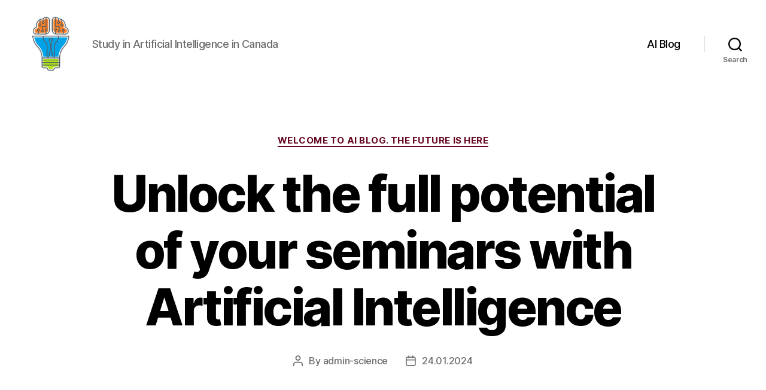

--- FILE ---
content_type: text/html; charset=UTF-8
request_url: https://mmcalumni.ca/blog/unlock-the-full-potential-of-your-seminars-with-artificial-intelligence
body_size: 26845
content:
<!DOCTYPE html>

<html class="no-js" lang="en-US">

	<head>

		<meta charset="UTF-8">
		<meta name="viewport" content="width=device-width, initial-scale=1.0" >

		<link rel="profile" href="https://gmpg.org/xfn/11">

		<meta name='robots' content='index, follow, max-image-preview:large, max-snippet:-1, max-video-preview:-1' />
	<style>img:is([sizes="auto" i], [sizes^="auto," i]) { contain-intrinsic-size: 3000px 1500px }</style>
	
	<!-- This site is optimized with the Yoast SEO Premium plugin v20.7 (Yoast SEO v26.3) - https://yoast.com/wordpress/plugins/seo/ -->
	<title>Using Artificial Intelligence for a Seminar</title>
	<meta name="description" content="Discover the power of artificial intelligence for seminars, workshops, presentations, and conferences with synthetic intelligence and machine intelligence technologies." />
	<link rel="canonical" href="https://mmcalumni.ca/blog/unlock-the-full-potential-of-your-seminars-with-artificial-intelligence" />
	<meta property="og:locale" content="en_US" />
	<meta property="og:type" content="article" />
	<meta property="og:title" content="Using Artificial Intelligence for a Seminar" />
	<meta property="og:description" content="Discover the power of artificial intelligence for seminars, workshops, presentations, and conferences with synthetic intelligence and machine intelligence technologies." />
	<meta property="og:url" content="https://mmcalumni.ca/blog/unlock-the-full-potential-of-your-seminars-with-artificial-intelligence" />
	<meta property="article:published_time" content="2024-01-24T14:29:46+00:00" />
	<meta name="author" content="admin-science" />
	<meta name="twitter:card" content="summary_large_image" />
	<meta name="twitter:label1" content="Written by" />
	<meta name="twitter:data1" content="admin-science" />
	<meta name="twitter:label2" content="Est. reading time" />
	<meta name="twitter:data2" content="37 minutes" />
	<script type="application/ld+json" class="yoast-schema-graph">{"@context":"https://schema.org","@graph":[{"@type":"WebPage","@id":"https://mmcalumni.ca/blog/unlock-the-full-potential-of-your-seminars-with-artificial-intelligence","url":"https://mmcalumni.ca/blog/unlock-the-full-potential-of-your-seminars-with-artificial-intelligence","name":"Using Artificial Intelligence for a Seminar","isPartOf":{"@id":"https://mmcalumni.ca/#website"},"datePublished":"2024-01-24T14:29:46+00:00","author":{"@id":"https://mmcalumni.ca/#/schema/person/5035d60dcae342abb60c4176d03a9c74"},"description":"Discover the power of artificial intelligence for seminars, workshops, presentations, and conferences with synthetic intelligence and machine intelligence technologies.","inLanguage":"en-US","potentialAction":[{"@type":"ReadAction","target":["https://mmcalumni.ca/blog/unlock-the-full-potential-of-your-seminars-with-artificial-intelligence"]}]},{"@type":"WebSite","@id":"https://mmcalumni.ca/#website","url":"https://mmcalumni.ca/","name":"","description":"Study in Artificial Intelligence in Canada","potentialAction":[{"@type":"SearchAction","target":{"@type":"EntryPoint","urlTemplate":"https://mmcalumni.ca/?s={search_term_string}"},"query-input":{"@type":"PropertyValueSpecification","valueRequired":true,"valueName":"search_term_string"}}],"inLanguage":"en-US"},{"@type":"Person","@id":"https://mmcalumni.ca/#/schema/person/5035d60dcae342abb60c4176d03a9c74","name":"admin-science","image":{"@type":"ImageObject","inLanguage":"en-US","@id":"https://mmcalumni.ca/#/schema/person/image/","url":"https://secure.gravatar.com/avatar/fbcd413dccbce7340fd56fe1515a0d1637431e145319ac785b38fb60d41f29b4?s=96&d=mm&r=g","contentUrl":"https://secure.gravatar.com/avatar/fbcd413dccbce7340fd56fe1515a0d1637431e145319ac785b38fb60d41f29b4?s=96&d=mm&r=g","caption":"admin-science"},"sameAs":["https://mmcalumni.ca"],"url":"https://mmcalumni.ca/author/admin-science"}]}</script>
	<!-- / Yoast SEO Premium plugin. -->


<link rel="alternate" type="application/rss+xml" title=" &raquo; Feed" href="https://mmcalumni.ca/feed" />
<link rel="alternate" type="application/rss+xml" title=" &raquo; Comments Feed" href="https://mmcalumni.ca/comments/feed" />
<link rel="alternate" type="application/rss+xml" title=" &raquo; Unlock the full potential of your seminars with Artificial Intelligence Comments Feed" href="https://mmcalumni.ca/blog/unlock-the-full-potential-of-your-seminars-with-artificial-intelligence/feed" />
<script>
window._wpemojiSettings = {"baseUrl":"https:\/\/s.w.org\/images\/core\/emoji\/16.0.1\/72x72\/","ext":".png","svgUrl":"https:\/\/s.w.org\/images\/core\/emoji\/16.0.1\/svg\/","svgExt":".svg","source":{"concatemoji":"https:\/\/mmcalumni.ca\/wp-includes\/js\/wp-emoji-release.min.js?ver=6.8.3"}};
/*! This file is auto-generated */
!function(s,n){var o,i,e;function c(e){try{var t={supportTests:e,timestamp:(new Date).valueOf()};sessionStorage.setItem(o,JSON.stringify(t))}catch(e){}}function p(e,t,n){e.clearRect(0,0,e.canvas.width,e.canvas.height),e.fillText(t,0,0);var t=new Uint32Array(e.getImageData(0,0,e.canvas.width,e.canvas.height).data),a=(e.clearRect(0,0,e.canvas.width,e.canvas.height),e.fillText(n,0,0),new Uint32Array(e.getImageData(0,0,e.canvas.width,e.canvas.height).data));return t.every(function(e,t){return e===a[t]})}function u(e,t){e.clearRect(0,0,e.canvas.width,e.canvas.height),e.fillText(t,0,0);for(var n=e.getImageData(16,16,1,1),a=0;a<n.data.length;a++)if(0!==n.data[a])return!1;return!0}function f(e,t,n,a){switch(t){case"flag":return n(e,"\ud83c\udff3\ufe0f\u200d\u26a7\ufe0f","\ud83c\udff3\ufe0f\u200b\u26a7\ufe0f")?!1:!n(e,"\ud83c\udde8\ud83c\uddf6","\ud83c\udde8\u200b\ud83c\uddf6")&&!n(e,"\ud83c\udff4\udb40\udc67\udb40\udc62\udb40\udc65\udb40\udc6e\udb40\udc67\udb40\udc7f","\ud83c\udff4\u200b\udb40\udc67\u200b\udb40\udc62\u200b\udb40\udc65\u200b\udb40\udc6e\u200b\udb40\udc67\u200b\udb40\udc7f");case"emoji":return!a(e,"\ud83e\udedf")}return!1}function g(e,t,n,a){var r="undefined"!=typeof WorkerGlobalScope&&self instanceof WorkerGlobalScope?new OffscreenCanvas(300,150):s.createElement("canvas"),o=r.getContext("2d",{willReadFrequently:!0}),i=(o.textBaseline="top",o.font="600 32px Arial",{});return e.forEach(function(e){i[e]=t(o,e,n,a)}),i}function t(e){var t=s.createElement("script");t.src=e,t.defer=!0,s.head.appendChild(t)}"undefined"!=typeof Promise&&(o="wpEmojiSettingsSupports",i=["flag","emoji"],n.supports={everything:!0,everythingExceptFlag:!0},e=new Promise(function(e){s.addEventListener("DOMContentLoaded",e,{once:!0})}),new Promise(function(t){var n=function(){try{var e=JSON.parse(sessionStorage.getItem(o));if("object"==typeof e&&"number"==typeof e.timestamp&&(new Date).valueOf()<e.timestamp+604800&&"object"==typeof e.supportTests)return e.supportTests}catch(e){}return null}();if(!n){if("undefined"!=typeof Worker&&"undefined"!=typeof OffscreenCanvas&&"undefined"!=typeof URL&&URL.createObjectURL&&"undefined"!=typeof Blob)try{var e="postMessage("+g.toString()+"("+[JSON.stringify(i),f.toString(),p.toString(),u.toString()].join(",")+"));",a=new Blob([e],{type:"text/javascript"}),r=new Worker(URL.createObjectURL(a),{name:"wpTestEmojiSupports"});return void(r.onmessage=function(e){c(n=e.data),r.terminate(),t(n)})}catch(e){}c(n=g(i,f,p,u))}t(n)}).then(function(e){for(var t in e)n.supports[t]=e[t],n.supports.everything=n.supports.everything&&n.supports[t],"flag"!==t&&(n.supports.everythingExceptFlag=n.supports.everythingExceptFlag&&n.supports[t]);n.supports.everythingExceptFlag=n.supports.everythingExceptFlag&&!n.supports.flag,n.DOMReady=!1,n.readyCallback=function(){n.DOMReady=!0}}).then(function(){return e}).then(function(){var e;n.supports.everything||(n.readyCallback(),(e=n.source||{}).concatemoji?t(e.concatemoji):e.wpemoji&&e.twemoji&&(t(e.twemoji),t(e.wpemoji)))}))}((window,document),window._wpemojiSettings);
</script>
<style id='wp-emoji-styles-inline-css'>

	img.wp-smiley, img.emoji {
		display: inline !important;
		border: none !important;
		box-shadow: none !important;
		height: 1em !important;
		width: 1em !important;
		margin: 0 0.07em !important;
		vertical-align: -0.1em !important;
		background: none !important;
		padding: 0 !important;
	}
</style>
<link rel='stylesheet' id='wp-block-library-css' href='https://mmcalumni.ca/wp-includes/css/dist/block-library/style.min.css?ver=6.8.3' media='all' />
<style id='classic-theme-styles-inline-css'>
/*! This file is auto-generated */
.wp-block-button__link{color:#fff;background-color:#32373c;border-radius:9999px;box-shadow:none;text-decoration:none;padding:calc(.667em + 2px) calc(1.333em + 2px);font-size:1.125em}.wp-block-file__button{background:#32373c;color:#fff;text-decoration:none}
</style>
<style id='global-styles-inline-css'>
:root{--wp--preset--aspect-ratio--square: 1;--wp--preset--aspect-ratio--4-3: 4/3;--wp--preset--aspect-ratio--3-4: 3/4;--wp--preset--aspect-ratio--3-2: 3/2;--wp--preset--aspect-ratio--2-3: 2/3;--wp--preset--aspect-ratio--16-9: 16/9;--wp--preset--aspect-ratio--9-16: 9/16;--wp--preset--color--black: #000000;--wp--preset--color--cyan-bluish-gray: #abb8c3;--wp--preset--color--white: #ffffff;--wp--preset--color--pale-pink: #f78da7;--wp--preset--color--vivid-red: #cf2e2e;--wp--preset--color--luminous-vivid-orange: #ff6900;--wp--preset--color--luminous-vivid-amber: #fcb900;--wp--preset--color--light-green-cyan: #7bdcb5;--wp--preset--color--vivid-green-cyan: #00d084;--wp--preset--color--pale-cyan-blue: #8ed1fc;--wp--preset--color--vivid-cyan-blue: #0693e3;--wp--preset--color--vivid-purple: #9b51e0;--wp--preset--color--accent: #65051f;--wp--preset--color--primary: #000000;--wp--preset--color--secondary: #102731;--wp--preset--color--subtle-background: #0087c1;--wp--preset--color--background: #00a2e8;--wp--preset--gradient--vivid-cyan-blue-to-vivid-purple: linear-gradient(135deg,rgba(6,147,227,1) 0%,rgb(155,81,224) 100%);--wp--preset--gradient--light-green-cyan-to-vivid-green-cyan: linear-gradient(135deg,rgb(122,220,180) 0%,rgb(0,208,130) 100%);--wp--preset--gradient--luminous-vivid-amber-to-luminous-vivid-orange: linear-gradient(135deg,rgba(252,185,0,1) 0%,rgba(255,105,0,1) 100%);--wp--preset--gradient--luminous-vivid-orange-to-vivid-red: linear-gradient(135deg,rgba(255,105,0,1) 0%,rgb(207,46,46) 100%);--wp--preset--gradient--very-light-gray-to-cyan-bluish-gray: linear-gradient(135deg,rgb(238,238,238) 0%,rgb(169,184,195) 100%);--wp--preset--gradient--cool-to-warm-spectrum: linear-gradient(135deg,rgb(74,234,220) 0%,rgb(151,120,209) 20%,rgb(207,42,186) 40%,rgb(238,44,130) 60%,rgb(251,105,98) 80%,rgb(254,248,76) 100%);--wp--preset--gradient--blush-light-purple: linear-gradient(135deg,rgb(255,206,236) 0%,rgb(152,150,240) 100%);--wp--preset--gradient--blush-bordeaux: linear-gradient(135deg,rgb(254,205,165) 0%,rgb(254,45,45) 50%,rgb(107,0,62) 100%);--wp--preset--gradient--luminous-dusk: linear-gradient(135deg,rgb(255,203,112) 0%,rgb(199,81,192) 50%,rgb(65,88,208) 100%);--wp--preset--gradient--pale-ocean: linear-gradient(135deg,rgb(255,245,203) 0%,rgb(182,227,212) 50%,rgb(51,167,181) 100%);--wp--preset--gradient--electric-grass: linear-gradient(135deg,rgb(202,248,128) 0%,rgb(113,206,126) 100%);--wp--preset--gradient--midnight: linear-gradient(135deg,rgb(2,3,129) 0%,rgb(40,116,252) 100%);--wp--preset--font-size--small: 18px;--wp--preset--font-size--medium: 20px;--wp--preset--font-size--large: 26.25px;--wp--preset--font-size--x-large: 42px;--wp--preset--font-size--normal: 21px;--wp--preset--font-size--larger: 32px;--wp--preset--spacing--20: 0.44rem;--wp--preset--spacing--30: 0.67rem;--wp--preset--spacing--40: 1rem;--wp--preset--spacing--50: 1.5rem;--wp--preset--spacing--60: 2.25rem;--wp--preset--spacing--70: 3.38rem;--wp--preset--spacing--80: 5.06rem;--wp--preset--shadow--natural: 6px 6px 9px rgba(0, 0, 0, 0.2);--wp--preset--shadow--deep: 12px 12px 50px rgba(0, 0, 0, 0.4);--wp--preset--shadow--sharp: 6px 6px 0px rgba(0, 0, 0, 0.2);--wp--preset--shadow--outlined: 6px 6px 0px -3px rgba(255, 255, 255, 1), 6px 6px rgba(0, 0, 0, 1);--wp--preset--shadow--crisp: 6px 6px 0px rgba(0, 0, 0, 1);}:where(.is-layout-flex){gap: 0.5em;}:where(.is-layout-grid){gap: 0.5em;}body .is-layout-flex{display: flex;}.is-layout-flex{flex-wrap: wrap;align-items: center;}.is-layout-flex > :is(*, div){margin: 0;}body .is-layout-grid{display: grid;}.is-layout-grid > :is(*, div){margin: 0;}:where(.wp-block-columns.is-layout-flex){gap: 2em;}:where(.wp-block-columns.is-layout-grid){gap: 2em;}:where(.wp-block-post-template.is-layout-flex){gap: 1.25em;}:where(.wp-block-post-template.is-layout-grid){gap: 1.25em;}.has-black-color{color: var(--wp--preset--color--black) !important;}.has-cyan-bluish-gray-color{color: var(--wp--preset--color--cyan-bluish-gray) !important;}.has-white-color{color: var(--wp--preset--color--white) !important;}.has-pale-pink-color{color: var(--wp--preset--color--pale-pink) !important;}.has-vivid-red-color{color: var(--wp--preset--color--vivid-red) !important;}.has-luminous-vivid-orange-color{color: var(--wp--preset--color--luminous-vivid-orange) !important;}.has-luminous-vivid-amber-color{color: var(--wp--preset--color--luminous-vivid-amber) !important;}.has-light-green-cyan-color{color: var(--wp--preset--color--light-green-cyan) !important;}.has-vivid-green-cyan-color{color: var(--wp--preset--color--vivid-green-cyan) !important;}.has-pale-cyan-blue-color{color: var(--wp--preset--color--pale-cyan-blue) !important;}.has-vivid-cyan-blue-color{color: var(--wp--preset--color--vivid-cyan-blue) !important;}.has-vivid-purple-color{color: var(--wp--preset--color--vivid-purple) !important;}.has-black-background-color{background-color: var(--wp--preset--color--black) !important;}.has-cyan-bluish-gray-background-color{background-color: var(--wp--preset--color--cyan-bluish-gray) !important;}.has-white-background-color{background-color: var(--wp--preset--color--white) !important;}.has-pale-pink-background-color{background-color: var(--wp--preset--color--pale-pink) !important;}.has-vivid-red-background-color{background-color: var(--wp--preset--color--vivid-red) !important;}.has-luminous-vivid-orange-background-color{background-color: var(--wp--preset--color--luminous-vivid-orange) !important;}.has-luminous-vivid-amber-background-color{background-color: var(--wp--preset--color--luminous-vivid-amber) !important;}.has-light-green-cyan-background-color{background-color: var(--wp--preset--color--light-green-cyan) !important;}.has-vivid-green-cyan-background-color{background-color: var(--wp--preset--color--vivid-green-cyan) !important;}.has-pale-cyan-blue-background-color{background-color: var(--wp--preset--color--pale-cyan-blue) !important;}.has-vivid-cyan-blue-background-color{background-color: var(--wp--preset--color--vivid-cyan-blue) !important;}.has-vivid-purple-background-color{background-color: var(--wp--preset--color--vivid-purple) !important;}.has-black-border-color{border-color: var(--wp--preset--color--black) !important;}.has-cyan-bluish-gray-border-color{border-color: var(--wp--preset--color--cyan-bluish-gray) !important;}.has-white-border-color{border-color: var(--wp--preset--color--white) !important;}.has-pale-pink-border-color{border-color: var(--wp--preset--color--pale-pink) !important;}.has-vivid-red-border-color{border-color: var(--wp--preset--color--vivid-red) !important;}.has-luminous-vivid-orange-border-color{border-color: var(--wp--preset--color--luminous-vivid-orange) !important;}.has-luminous-vivid-amber-border-color{border-color: var(--wp--preset--color--luminous-vivid-amber) !important;}.has-light-green-cyan-border-color{border-color: var(--wp--preset--color--light-green-cyan) !important;}.has-vivid-green-cyan-border-color{border-color: var(--wp--preset--color--vivid-green-cyan) !important;}.has-pale-cyan-blue-border-color{border-color: var(--wp--preset--color--pale-cyan-blue) !important;}.has-vivid-cyan-blue-border-color{border-color: var(--wp--preset--color--vivid-cyan-blue) !important;}.has-vivid-purple-border-color{border-color: var(--wp--preset--color--vivid-purple) !important;}.has-vivid-cyan-blue-to-vivid-purple-gradient-background{background: var(--wp--preset--gradient--vivid-cyan-blue-to-vivid-purple) !important;}.has-light-green-cyan-to-vivid-green-cyan-gradient-background{background: var(--wp--preset--gradient--light-green-cyan-to-vivid-green-cyan) !important;}.has-luminous-vivid-amber-to-luminous-vivid-orange-gradient-background{background: var(--wp--preset--gradient--luminous-vivid-amber-to-luminous-vivid-orange) !important;}.has-luminous-vivid-orange-to-vivid-red-gradient-background{background: var(--wp--preset--gradient--luminous-vivid-orange-to-vivid-red) !important;}.has-very-light-gray-to-cyan-bluish-gray-gradient-background{background: var(--wp--preset--gradient--very-light-gray-to-cyan-bluish-gray) !important;}.has-cool-to-warm-spectrum-gradient-background{background: var(--wp--preset--gradient--cool-to-warm-spectrum) !important;}.has-blush-light-purple-gradient-background{background: var(--wp--preset--gradient--blush-light-purple) !important;}.has-blush-bordeaux-gradient-background{background: var(--wp--preset--gradient--blush-bordeaux) !important;}.has-luminous-dusk-gradient-background{background: var(--wp--preset--gradient--luminous-dusk) !important;}.has-pale-ocean-gradient-background{background: var(--wp--preset--gradient--pale-ocean) !important;}.has-electric-grass-gradient-background{background: var(--wp--preset--gradient--electric-grass) !important;}.has-midnight-gradient-background{background: var(--wp--preset--gradient--midnight) !important;}.has-small-font-size{font-size: var(--wp--preset--font-size--small) !important;}.has-medium-font-size{font-size: var(--wp--preset--font-size--medium) !important;}.has-large-font-size{font-size: var(--wp--preset--font-size--large) !important;}.has-x-large-font-size{font-size: var(--wp--preset--font-size--x-large) !important;}
:where(.wp-block-post-template.is-layout-flex){gap: 1.25em;}:where(.wp-block-post-template.is-layout-grid){gap: 1.25em;}
:where(.wp-block-columns.is-layout-flex){gap: 2em;}:where(.wp-block-columns.is-layout-grid){gap: 2em;}
:root :where(.wp-block-pullquote){font-size: 1.5em;line-height: 1.6;}
</style>
<link rel='stylesheet' id='twentytwenty-style-css' href='https://mmcalumni.ca/wp-content/themes/twentytwenty/style.css?ver=2.5' media='all' />
<style id='twentytwenty-style-inline-css'>
.color-accent,.color-accent-hover:hover,.color-accent-hover:focus,:root .has-accent-color,.has-drop-cap:not(:focus):first-letter,.wp-block-button.is-style-outline,a { color: #65051f; }blockquote,.border-color-accent,.border-color-accent-hover:hover,.border-color-accent-hover:focus { border-color: #65051f; }button,.button,.faux-button,.wp-block-button__link,.wp-block-file .wp-block-file__button,input[type="button"],input[type="reset"],input[type="submit"],.bg-accent,.bg-accent-hover:hover,.bg-accent-hover:focus,:root .has-accent-background-color,.comment-reply-link { background-color: #65051f; }.fill-children-accent,.fill-children-accent * { fill: #65051f; }:root .has-background-color,button,.button,.faux-button,.wp-block-button__link,.wp-block-file__button,input[type="button"],input[type="reset"],input[type="submit"],.wp-block-button,.comment-reply-link,.has-background.has-primary-background-color:not(.has-text-color),.has-background.has-primary-background-color *:not(.has-text-color),.has-background.has-accent-background-color:not(.has-text-color),.has-background.has-accent-background-color *:not(.has-text-color) { color: #00a2e8; }:root .has-background-background-color { background-color: #00a2e8; }body,.entry-title a,:root .has-primary-color { color: #000000; }:root .has-primary-background-color { background-color: #000000; }cite,figcaption,.wp-caption-text,.post-meta,.entry-content .wp-block-archives li,.entry-content .wp-block-categories li,.entry-content .wp-block-latest-posts li,.wp-block-latest-comments__comment-date,.wp-block-latest-posts__post-date,.wp-block-embed figcaption,.wp-block-image figcaption,.wp-block-pullquote cite,.comment-metadata,.comment-respond .comment-notes,.comment-respond .logged-in-as,.pagination .dots,.entry-content hr:not(.has-background),hr.styled-separator,:root .has-secondary-color { color: #102731; }:root .has-secondary-background-color { background-color: #102731; }pre,fieldset,input,textarea,table,table *,hr { border-color: #0087c1; }caption,code,code,kbd,samp,.wp-block-table.is-style-stripes tbody tr:nth-child(odd),:root .has-subtle-background-background-color { background-color: #0087c1; }.wp-block-table.is-style-stripes { border-bottom-color: #0087c1; }.wp-block-latest-posts.is-grid li { border-top-color: #0087c1; }:root .has-subtle-background-color { color: #0087c1; }body:not(.overlay-header) .primary-menu > li > a,body:not(.overlay-header) .primary-menu > li > .icon,.modal-menu a,.footer-menu a, .footer-widgets a:where(:not(.wp-block-button__link)),#site-footer .wp-block-button.is-style-outline,.wp-block-pullquote:before,.singular:not(.overlay-header) .entry-header a,.archive-header a,.header-footer-group .color-accent,.header-footer-group .color-accent-hover:hover { color: #e22658; }.social-icons a,#site-footer button:not(.toggle),#site-footer .button,#site-footer .faux-button,#site-footer .wp-block-button__link,#site-footer .wp-block-file__button,#site-footer input[type="button"],#site-footer input[type="reset"],#site-footer input[type="submit"] { background-color: #e22658; }.social-icons a,body:not(.overlay-header) .primary-menu ul,.header-footer-group button,.header-footer-group .button,.header-footer-group .faux-button,.header-footer-group .wp-block-button:not(.is-style-outline) .wp-block-button__link,.header-footer-group .wp-block-file__button,.header-footer-group input[type="button"],.header-footer-group input[type="reset"],.header-footer-group input[type="submit"] { color: #ffffff; }#site-header,.footer-nav-widgets-wrapper,#site-footer,.menu-modal,.menu-modal-inner,.search-modal-inner,.archive-header,.singular .entry-header,.singular .featured-media:before,.wp-block-pullquote:before { background-color: #ffffff; }.header-footer-group,body:not(.overlay-header) #site-header .toggle,.menu-modal .toggle { color: #000000; }body:not(.overlay-header) .primary-menu ul { background-color: #000000; }body:not(.overlay-header) .primary-menu > li > ul:after { border-bottom-color: #000000; }body:not(.overlay-header) .primary-menu ul ul:after { border-left-color: #000000; }.site-description,body:not(.overlay-header) .toggle-inner .toggle-text,.widget .post-date,.widget .rss-date,.widget_archive li,.widget_categories li,.widget cite,.widget_pages li,.widget_meta li,.widget_nav_menu li,.powered-by-wordpress,.to-the-top,.singular .entry-header .post-meta,.singular:not(.overlay-header) .entry-header .post-meta a { color: #6d6d6d; }.header-footer-group pre,.header-footer-group fieldset,.header-footer-group input,.header-footer-group textarea,.header-footer-group table,.header-footer-group table *,.footer-nav-widgets-wrapper,#site-footer,.menu-modal nav *,.footer-widgets-outer-wrapper,.footer-top { border-color: #dbdbdb; }.header-footer-group table caption,body:not(.overlay-header) .header-inner .toggle-wrapper::before { background-color: #dbdbdb; }.overlay-header .header-inner { color: #ff7f27; }.cover-header .entry-header * { color: #ff7f27; }
</style>
<link rel='stylesheet' id='twentytwenty-print-style-css' href='https://mmcalumni.ca/wp-content/themes/twentytwenty/print.css?ver=2.5' media='print' />
<script src="https://mmcalumni.ca/wp-content/themes/twentytwenty/assets/js/index.js?ver=2.5" id="twentytwenty-js-js" defer data-wp-strategy="defer"></script>
<link rel="https://api.w.org/" href="https://mmcalumni.ca/wp-json/" /><link rel="alternate" title="JSON" type="application/json" href="https://mmcalumni.ca/wp-json/wp/v2/posts/3667" /><link rel="EditURI" type="application/rsd+xml" title="RSD" href="https://mmcalumni.ca/xmlrpc.php?rsd" />
<meta name="generator" content="WordPress 6.8.3" />
<link rel='shortlink' href='https://mmcalumni.ca/?p=3667' />
<link rel="alternate" title="oEmbed (JSON)" type="application/json+oembed" href="https://mmcalumni.ca/wp-json/oembed/1.0/embed?url=https%3A%2F%2Fmmcalumni.ca%2Fblog%2Funlock-the-full-potential-of-your-seminars-with-artificial-intelligence" />
<link rel="alternate" title="oEmbed (XML)" type="text/xml+oembed" href="https://mmcalumni.ca/wp-json/oembed/1.0/embed?url=https%3A%2F%2Fmmcalumni.ca%2Fblog%2Funlock-the-full-potential-of-your-seminars-with-artificial-intelligence&#038;format=xml" />
	<script>document.documentElement.className = document.documentElement.className.replace( 'no-js', 'js' );</script>
	<style id="custom-background-css">
body.custom-background { background-color: #00a2e8; }
</style>
	<link rel="icon" href="https://mmcalumni.ca/wp-content/uploads/cropped-ai-study-32x32.png" sizes="32x32" />
<link rel="icon" href="https://mmcalumni.ca/wp-content/uploads/cropped-ai-study-192x192.png" sizes="192x192" />
<link rel="apple-touch-icon" href="https://mmcalumni.ca/wp-content/uploads/cropped-ai-study-180x180.png" />
<meta name="msapplication-TileImage" content="https://mmcalumni.ca/wp-content/uploads/cropped-ai-study-270x270.png" />

	</head>

	<body class="wp-singular post-template-default single single-post postid-3667 single-format-standard custom-background wp-custom-logo wp-embed-responsive wp-theme-twentytwenty singular enable-search-modal missing-post-thumbnail has-single-pagination showing-comments show-avatars footer-top-visible">

		<a class="skip-link screen-reader-text" href="#site-content">Skip to the content</a>
		<header id="site-header" class="header-footer-group">

			<div class="header-inner section-inner">

				<div class="header-titles-wrapper">

					
						<button class="toggle search-toggle mobile-search-toggle" data-toggle-target=".search-modal" data-toggle-body-class="showing-search-modal" data-set-focus=".search-modal .search-field" aria-expanded="false">
							<span class="toggle-inner">
								<span class="toggle-icon">
									<svg class="svg-icon" aria-hidden="true" role="img" focusable="false" xmlns="http://www.w3.org/2000/svg" width="23" height="23" viewBox="0 0 23 23"><path d="M38.710696,48.0601792 L43,52.3494831 L41.3494831,54 L37.0601792,49.710696 C35.2632422,51.1481185 32.9839107,52.0076499 30.5038249,52.0076499 C24.7027226,52.0076499 20,47.3049272 20,41.5038249 C20,35.7027226 24.7027226,31 30.5038249,31 C36.3049272,31 41.0076499,35.7027226 41.0076499,41.5038249 C41.0076499,43.9839107 40.1481185,46.2632422 38.710696,48.0601792 Z M36.3875844,47.1716785 C37.8030221,45.7026647 38.6734666,43.7048964 38.6734666,41.5038249 C38.6734666,36.9918565 35.0157934,33.3341833 30.5038249,33.3341833 C25.9918565,33.3341833 22.3341833,36.9918565 22.3341833,41.5038249 C22.3341833,46.0157934 25.9918565,49.6734666 30.5038249,49.6734666 C32.7048964,49.6734666 34.7026647,48.8030221 36.1716785,47.3875844 C36.2023931,47.347638 36.2360451,47.3092237 36.2726343,47.2726343 C36.3092237,47.2360451 36.347638,47.2023931 36.3875844,47.1716785 Z" transform="translate(-20 -31)" /></svg>								</span>
								<span class="toggle-text">Search</span>
							</span>
						</button><!-- .search-toggle -->

					
					<div class="header-titles">

						<div class="site-logo faux-heading"><a href="https://mmcalumni.ca/" class="custom-logo-link" rel="home"><img width="256" height="256" style="height: 256px;" src="https://mmcalumni.ca/wp-content/uploads/ai-study.png" class="custom-logo" alt="Study in Artificial Intelligence in Canada" decoding="async" fetchpriority="high" srcset="https://mmcalumni.ca/wp-content/uploads/ai-study.png 512w, https://mmcalumni.ca/wp-content/uploads/ai-study-300x300.png 300w, https://mmcalumni.ca/wp-content/uploads/ai-study-150x150.png 150w, https://mmcalumni.ca/wp-content/uploads/ai-study-120x120.png 120w" sizes="(max-width: 512px) 100vw, 512px" /></a><span class="screen-reader-text"></span></div><div class="site-description">Study in Artificial Intelligence in Canada</div><!-- .site-description -->
					</div><!-- .header-titles -->

					<button class="toggle nav-toggle mobile-nav-toggle" data-toggle-target=".menu-modal"  data-toggle-body-class="showing-menu-modal" aria-expanded="false" data-set-focus=".close-nav-toggle">
						<span class="toggle-inner">
							<span class="toggle-icon">
								<svg class="svg-icon" aria-hidden="true" role="img" focusable="false" xmlns="http://www.w3.org/2000/svg" width="26" height="7" viewBox="0 0 26 7"><path fill-rule="evenodd" d="M332.5,45 C330.567003,45 329,43.4329966 329,41.5 C329,39.5670034 330.567003,38 332.5,38 C334.432997,38 336,39.5670034 336,41.5 C336,43.4329966 334.432997,45 332.5,45 Z M342,45 C340.067003,45 338.5,43.4329966 338.5,41.5 C338.5,39.5670034 340.067003,38 342,38 C343.932997,38 345.5,39.5670034 345.5,41.5 C345.5,43.4329966 343.932997,45 342,45 Z M351.5,45 C349.567003,45 348,43.4329966 348,41.5 C348,39.5670034 349.567003,38 351.5,38 C353.432997,38 355,39.5670034 355,41.5 C355,43.4329966 353.432997,45 351.5,45 Z" transform="translate(-329 -38)" /></svg>							</span>
							<span class="toggle-text">Menu</span>
						</span>
					</button><!-- .nav-toggle -->

				</div><!-- .header-titles-wrapper -->

				<div class="header-navigation-wrapper">

					
							<nav class="primary-menu-wrapper" aria-label="Horizontal">

								<ul class="primary-menu reset-list-style">

								<li id="menu-item-337" class="menu-item menu-item-type-taxonomy menu-item-object-category current-post-ancestor current-menu-parent current-post-parent menu-item-337"><a href="https://mmcalumni.ca/blog">AI Blog</a></li>

								</ul>

							</nav><!-- .primary-menu-wrapper -->

						
						<div class="header-toggles hide-no-js">

						
							<div class="toggle-wrapper search-toggle-wrapper">

								<button class="toggle search-toggle desktop-search-toggle" data-toggle-target=".search-modal" data-toggle-body-class="showing-search-modal" data-set-focus=".search-modal .search-field" aria-expanded="false">
									<span class="toggle-inner">
										<svg class="svg-icon" aria-hidden="true" role="img" focusable="false" xmlns="http://www.w3.org/2000/svg" width="23" height="23" viewBox="0 0 23 23"><path d="M38.710696,48.0601792 L43,52.3494831 L41.3494831,54 L37.0601792,49.710696 C35.2632422,51.1481185 32.9839107,52.0076499 30.5038249,52.0076499 C24.7027226,52.0076499 20,47.3049272 20,41.5038249 C20,35.7027226 24.7027226,31 30.5038249,31 C36.3049272,31 41.0076499,35.7027226 41.0076499,41.5038249 C41.0076499,43.9839107 40.1481185,46.2632422 38.710696,48.0601792 Z M36.3875844,47.1716785 C37.8030221,45.7026647 38.6734666,43.7048964 38.6734666,41.5038249 C38.6734666,36.9918565 35.0157934,33.3341833 30.5038249,33.3341833 C25.9918565,33.3341833 22.3341833,36.9918565 22.3341833,41.5038249 C22.3341833,46.0157934 25.9918565,49.6734666 30.5038249,49.6734666 C32.7048964,49.6734666 34.7026647,48.8030221 36.1716785,47.3875844 C36.2023931,47.347638 36.2360451,47.3092237 36.2726343,47.2726343 C36.3092237,47.2360451 36.347638,47.2023931 36.3875844,47.1716785 Z" transform="translate(-20 -31)" /></svg>										<span class="toggle-text">Search</span>
									</span>
								</button><!-- .search-toggle -->

							</div>

							
						</div><!-- .header-toggles -->
						
				</div><!-- .header-navigation-wrapper -->

			</div><!-- .header-inner -->

			<div class="search-modal cover-modal header-footer-group" data-modal-target-string=".search-modal" role="dialog" aria-modal="true" aria-label="Search">

	<div class="search-modal-inner modal-inner">

		<div class="section-inner">

			<form role="search" aria-label="Search for:" method="get" class="search-form" action="https://mmcalumni.ca/">
	<label for="search-form-1">
		<span class="screen-reader-text">
			Search for:		</span>
		<input type="search" id="search-form-1" class="search-field" placeholder="Search &hellip;" value="" name="s" />
	</label>
	<input type="submit" class="search-submit" value="Search" />
</form>

			<button class="toggle search-untoggle close-search-toggle fill-children-current-color" data-toggle-target=".search-modal" data-toggle-body-class="showing-search-modal" data-set-focus=".search-modal .search-field">
				<span class="screen-reader-text">
					Close search				</span>
				<svg class="svg-icon" aria-hidden="true" role="img" focusable="false" xmlns="http://www.w3.org/2000/svg" width="16" height="16" viewBox="0 0 16 16"><polygon fill="" fill-rule="evenodd" points="6.852 7.649 .399 1.195 1.445 .149 7.899 6.602 14.352 .149 15.399 1.195 8.945 7.649 15.399 14.102 14.352 15.149 7.899 8.695 1.445 15.149 .399 14.102" /></svg>			</button><!-- .search-toggle -->

		</div><!-- .section-inner -->

	</div><!-- .search-modal-inner -->

</div><!-- .menu-modal -->

		</header><!-- #site-header -->

		
<div class="menu-modal cover-modal header-footer-group" data-modal-target-string=".menu-modal">

	<div class="menu-modal-inner modal-inner">

		<div class="menu-wrapper section-inner">

			<div class="menu-top">

				<button class="toggle close-nav-toggle fill-children-current-color" data-toggle-target=".menu-modal" data-toggle-body-class="showing-menu-modal" data-set-focus=".menu-modal">
					<span class="toggle-text">Close Menu</span>
					<svg class="svg-icon" aria-hidden="true" role="img" focusable="false" xmlns="http://www.w3.org/2000/svg" width="16" height="16" viewBox="0 0 16 16"><polygon fill="" fill-rule="evenodd" points="6.852 7.649 .399 1.195 1.445 .149 7.899 6.602 14.352 .149 15.399 1.195 8.945 7.649 15.399 14.102 14.352 15.149 7.899 8.695 1.445 15.149 .399 14.102" /></svg>				</button><!-- .nav-toggle -->

				
					<nav class="mobile-menu" aria-label="Mobile">

						<ul class="modal-menu reset-list-style">

						<li class="menu-item menu-item-type-taxonomy menu-item-object-category current-post-ancestor current-menu-parent current-post-parent menu-item-337"><div class="ancestor-wrapper"><a href="https://mmcalumni.ca/blog">AI Blog</a></div><!-- .ancestor-wrapper --></li>

						</ul>

					</nav>

					
			</div><!-- .menu-top -->

			<div class="menu-bottom">

				
			</div><!-- .menu-bottom -->

		</div><!-- .menu-wrapper -->

	</div><!-- .menu-modal-inner -->

</div><!-- .menu-modal -->

<main id="site-content">

	
<article class="post-3667 post type-post status-publish format-standard hentry category-blog" id="post-3667">

	
<header class="entry-header has-text-align-center header-footer-group">

	<div class="entry-header-inner section-inner medium">

		
			<div class="entry-categories">
				<span class="screen-reader-text">
					Categories				</span>
				<div class="entry-categories-inner">
					<a href="https://mmcalumni.ca/blog" rel="category tag">Welcome to AI Blog. The Future is Here</a>				</div><!-- .entry-categories-inner -->
			</div><!-- .entry-categories -->

			<h1 class="entry-title">Unlock the full potential of your seminars with Artificial Intelligence</h1>
		<div class="post-meta-wrapper post-meta-single post-meta-single-top">

			<ul class="post-meta">

									<li class="post-author meta-wrapper">
						<span class="meta-icon">
							<span class="screen-reader-text">
								Post author							</span>
							<svg class="svg-icon" aria-hidden="true" role="img" focusable="false" xmlns="http://www.w3.org/2000/svg" width="18" height="20" viewBox="0 0 18 20"><path fill="" d="M18,19 C18,19.5522847 17.5522847,20 17,20 C16.4477153,20 16,19.5522847 16,19 L16,17 C16,15.3431458 14.6568542,14 13,14 L5,14 C3.34314575,14 2,15.3431458 2,17 L2,19 C2,19.5522847 1.55228475,20 1,20 C0.44771525,20 0,19.5522847 0,19 L0,17 C0,14.2385763 2.23857625,12 5,12 L13,12 C15.7614237,12 18,14.2385763 18,17 L18,19 Z M9,10 C6.23857625,10 4,7.76142375 4,5 C4,2.23857625 6.23857625,0 9,0 C11.7614237,0 14,2.23857625 14,5 C14,7.76142375 11.7614237,10 9,10 Z M9,8 C10.6568542,8 12,6.65685425 12,5 C12,3.34314575 10.6568542,2 9,2 C7.34314575,2 6,3.34314575 6,5 C6,6.65685425 7.34314575,8 9,8 Z" /></svg>						</span>
						<span class="meta-text">
							By <a href="https://mmcalumni.ca/author/admin-science">admin-science</a>						</span>
					</li>
										<li class="post-date meta-wrapper">
						<span class="meta-icon">
							<span class="screen-reader-text">
								Post date							</span>
							<svg class="svg-icon" aria-hidden="true" role="img" focusable="false" xmlns="http://www.w3.org/2000/svg" width="18" height="19" viewBox="0 0 18 19"><path fill="" d="M4.60069444,4.09375 L3.25,4.09375 C2.47334957,4.09375 1.84375,4.72334957 1.84375,5.5 L1.84375,7.26736111 L16.15625,7.26736111 L16.15625,5.5 C16.15625,4.72334957 15.5266504,4.09375 14.75,4.09375 L13.3993056,4.09375 L13.3993056,4.55555556 C13.3993056,5.02154581 13.0215458,5.39930556 12.5555556,5.39930556 C12.0895653,5.39930556 11.7118056,5.02154581 11.7118056,4.55555556 L11.7118056,4.09375 L6.28819444,4.09375 L6.28819444,4.55555556 C6.28819444,5.02154581 5.9104347,5.39930556 5.44444444,5.39930556 C4.97845419,5.39930556 4.60069444,5.02154581 4.60069444,4.55555556 L4.60069444,4.09375 Z M6.28819444,2.40625 L11.7118056,2.40625 L11.7118056,1 C11.7118056,0.534009742 12.0895653,0.15625 12.5555556,0.15625 C13.0215458,0.15625 13.3993056,0.534009742 13.3993056,1 L13.3993056,2.40625 L14.75,2.40625 C16.4586309,2.40625 17.84375,3.79136906 17.84375,5.5 L17.84375,15.875 C17.84375,17.5836309 16.4586309,18.96875 14.75,18.96875 L3.25,18.96875 C1.54136906,18.96875 0.15625,17.5836309 0.15625,15.875 L0.15625,5.5 C0.15625,3.79136906 1.54136906,2.40625 3.25,2.40625 L4.60069444,2.40625 L4.60069444,1 C4.60069444,0.534009742 4.97845419,0.15625 5.44444444,0.15625 C5.9104347,0.15625 6.28819444,0.534009742 6.28819444,1 L6.28819444,2.40625 Z M1.84375,8.95486111 L1.84375,15.875 C1.84375,16.6516504 2.47334957,17.28125 3.25,17.28125 L14.75,17.28125 C15.5266504,17.28125 16.15625,16.6516504 16.15625,15.875 L16.15625,8.95486111 L1.84375,8.95486111 Z" /></svg>						</span>
						<span class="meta-text">
							<a href="https://mmcalumni.ca/blog/unlock-the-full-potential-of-your-seminars-with-artificial-intelligence">24.01.2024</a>
						</span>
					</li>
					
			</ul><!-- .post-meta -->

		</div><!-- .post-meta-wrapper -->

		
	</div><!-- .entry-header-inner -->

</header><!-- .entry-header -->

	<div class="post-inner thin ">

		<div class="entry-content">

			<p><strong>Discover the power of intelligence</strong> with our innovative and cutting-edge AI technology. Are you ready to step into the future of machine learning and experience the endless possibilities it offers? Join our <em>workshop</em> and <em>conference</em> where experts and enthusiasts gather to discuss the latest breakthroughs in <em>artificial intelligence</em>.</p>
<p>During the seminar, you will have the opportunity to attend presentations by world-renowned researchers and industry leaders who will showcase real-life examples of how <em>intelligence</em> can revolutionize various domains. Learn about <em>synthetic</em> data generation, neural networks, deep learning algorithms, and much more.</p>
<p>Don&#8217;t miss out on this unique chance to expand your knowledge and network with like-minded professionals. Join us at our upcoming seminar and explore the fascinating world of <em>AI</em>. Get ready to be inspired, motivated, and empowered to create a better future with the power of <em>intelligence</em>.</p>
<h2>Benefits of AI in Seminars</h2>
<p>The use of artificial intelligence (AI) in seminars has revolutionized the way we learn and interact. Whether it&#8217;s a workshop, conference, or a synthetic online presentation, AI brings numerous advantages to the table.</p>
<h3>1. Enhanced Learning Experience</h3>
<p>AI technology can analyze a vast amount of data and provide personalized recommendations and feedback to seminar participants. This helps individuals to focus on specific areas for improvement, thereby enhancing their learning experience.</p>
<h3>2. Time and Cost Efficiency</h3>
<p>With AI, seminars can be conducted online, eliminating the need for travel and venue expenses. Moreover, AI-powered chatbots and virtual assistants can provide immediate assistance to participants, reducing the need for additional human resources.</p>
<h3>3. Intelligent Content Creation and Delivery</h3>
<p>AI can generate high-quality content, such as presentations and handouts, in real-time during the seminar. This eliminates the need for manual creation and allows for the delivery of up-to-date and accurate information.</p>
<h3>4. Improved Audience Engagement</h3>
<p>AI-powered tools can enhance audience engagement by using advanced algorithms to gauge participants&#8217; reactions and interests. This enables presenters to adapt their content and delivery based on real-time feedback, ensuring a more interactive and captivating experience.</p>
<h3>5. Efficient Data Analysis</h3>
<p>AI can analyze large amounts of seminar data, such as participant feedback, surveys, and performance metrics. This enables organizers to identify trends, areas of improvement, and make data-driven decisions for future seminars.</p>
<p>In conclusion, integrating AI in seminars not only streamlines the process but also enhances the learning experience for participants. From personalized feedback to efficient content delivery, the benefits of AI in seminars are undeniable.</p>
<h2>Application of AI in Seminar Planning</h2>
<p>The use of artificial intelligence (AI) has greatly enhanced the planning and organization of seminars and conferences. With the power of machine intelligence, seminar planners can now streamline their processes and ensure a more engaging and successful event.</p>
<p>AI can assist in various stages of seminar planning, starting from the initial preparation phase. Machine learning algorithms can analyze data from previous seminars, including attendee feedback and session ratings, to determine the most effective strategies for planning a successful event. This data-driven approach allows seminar organizers to understand the preferences and expectations of their target audience, enabling them to tailor the content and agenda accordingly.</p>
<p>One of the key areas where AI excels in seminar planning is in presentation enhancement. AI algorithms can analyze presentations and offer suggestions for improvement, such as optimizing slide design, organization of content, and even suggesting suitable images or videos to enhance the overall visual appeal. This synthetic intelligence helps presenters deliver more impactful and engaging presentations, capturing the attention of the audience and ensuring a memorable experience.</p>
<p>Furthermore, AI can also be utilized in real-time during the seminar itself. Natural language processing (NLP) algorithms can analyze the speech patterns and sentiments of both presenters and audience members, providing valuable insights into the effectiveness of the content being delivered. This real-time feedback enables presenters to make adjustments on the fly and cater to the specific needs and interests of the audience, ensuring a more interactive and engaging seminar experience.</p>
<p>In addition to enhancing presentations, AI can also facilitate efficient networking during seminars. By analyzing attendee profiles and preferences, AI algorithms can suggest potential connections and networking opportunities, increasing the chances of meaningful interactions among attendees. This intelligent matchmaking helps participants maximize their networking efforts and build valuable professional relationships.</p>
<p>In conclusion, the application of AI in seminar planning offers numerous benefits, ranging from data-driven decision-making to presentation enhancement and networking facilitation. By harnessing the power of artificial intelligence, seminar planners can optimize their efforts and deliver more impactful and engaging experiences for their attendees.</p>
<h2>Choosing the Right AI Tools for Seminars</h2>
<p>When organizing a seminar, conference, workshop, or any other type of educational event, it is essential to use the latest advancements in technology to enhance the learning experience. Artificial Intelligence (AI) is one such tool that can revolutionize the way seminars are conducted and presentations are delivered.</p>
<h3>Machine Learning</h3>
<p>One of the key areas where AI can significantly contribute to seminars is machine learning. By using machine learning algorithms, organizers can analyze attendee data, understand their preferences, and tailor their presentations accordingly. This allows for a more personalized and engaging seminar experience, as the content can be customized to meet the needs of the attendees.</p>
<p>Moreover, machine learning can also help in predicting attendee behavior and optimizing the scheduling of sessions. By analyzing data from previous seminars and conferences, organizers can identify patterns and trends that can help them make informed decisions about the timing and duration of each session.</p>
<h3>Synthetic Intelligence</h3>
<p>Another important aspect to consider when choosing AI tools for seminars is synthetic intelligence. This refers to the use of AI to create lifelike and interactive presentations. With synthetic intelligence, presenters can use virtual avatars or chatbots to deliver their content, making the seminar more engaging and interactive for the attendees.</p>
<p>Furthermore, synthetic intelligence can also be utilized to provide real-time translations during international seminars. By using AI-powered language translation tools, language barriers can be overcome, allowing participants from different parts of the world to fully engage with the seminar content.</p>
<p>When selecting AI tools for seminars, it is crucial to consider the specific needs of the event and the audience. By leveraging machine learning and synthetic intelligence, organizers can create a seminar experience that is both informative and engaging, leaving a lasting impression on the attendees.</p>
<h2>Implementing AI Techniques in Seminar Presentations</h2>
<p>Artificial intelligence (AI) has revolutionized the way we live and work, and its potential goes far beyond just everyday tasks. One area where AI can have a significant impact is in the field of seminar presentations.</p>
<p>With the advancements in AI technology, seminar presentations can become more dynamic, interactive, and engaging. AI techniques can be used to create intelligent systems that enhance the learning experience for attendees.</p>
<p>One of the ways AI can be implemented in seminar presentations is through the use of synthetic intelligence. Synthetic intelligence refers to the creation of intelligent agents, such as virtual presenters or chatbots, that can interact with conference participants.</p>
<p>These virtual presenters can deliver presentations with human-like qualities, making the seminar more interactive and enjoyable. They can answer questions, provide additional information, and engage the audience in meaningful discussions.</p>
<p>Additionally, machine learning algorithms can be used to analyze the data collected from seminar presentations. This allows organizers to identify patterns, trends, and insights that can be used to improve future presentations.</p>
<p>AI techniques can also be employed in the creation of personalized seminar presentations. By understanding the preferences and interests of individual participants, AI algorithms can tailor the content and delivery of the presentation to meet their specific needs.</p>
<p>In summary, implementing AI techniques in seminar presentations can greatly enhance the learning experience for conference attendees. From synthetic intelligence to personalized content delivery, AI has the potential to revolutionize the way seminars are conducted. Embracing the power of artificial intelligence can lead to more engaging, interactive, and effective seminar presentations.</p>
<h2>Enhancing Audience Engagement with AI</h2>
<p>Looking to improve audience engagement at your next workshop or conference? Artificial intelligence (AI) can be the key to creating a truly interactive and dynamic presentation experience. By harnessing the power of machine intelligence, you can captivate your audience with a range of innovative and synthetic engagement techniques.</p>
<p>One way AI can enhance audience engagement is through real-time data analysis. By analyzing audience feedback and behavior during the presentation, AI algorithms can provide valuable insights into what is resonating with the attendees. This information can then be used to adjust the content or delivery of the presentation, making it more relevant and engaging.</p>
<p>Another way AI can enhance audience engagement is through personalized recommendations. AI systems can analyze the preferences and interests of individual attendees based on past behavior or survey responses. This enables presenters to tailor their content and examples to better match the interests and needs of the audience, increasing their engagement and overall satisfaction.</p>
<p>AI can also be used to create interactive elements during the presentation. For example, AI-powered chatbots can engage attendees in real-time conversations, answering questions or providing additional information. This not only enhances audience engagement but also creates a more interactive and dynamic atmosphere.</p>
<p>Furthermore, AI can be utilized to enhance the visual aspects of presentations. By using AI-powered tools, presenters can create visually stunning graphics, videos, and animations that capture the audience&#8217;s attention and make the content more memorable. This helps to create a lasting impression and improves audience engagement long after the presentation is over.</p>
<p>In conclusion, using artificial intelligence in your workshop or conference presentation can greatly enhance audience engagement. Whether through real-time data analysis, personalized recommendations, interactive elements, or visually stunning content, AI has the potential to revolutionize the way you connect with your audience. So why not harness the power of AI for your next presentation?</p>
<h2>Personalization with AI</h2>
<p>In today&#8217;s digital age, personalization is crucial for businesses to stand out from the competition and connect with their customers on a deeper level. With the advancements in artificial intelligence (AI) and synthetic intelligence, companies now have the tools to create highly personalized presentations, conferences, seminars, and workshops.</p>
<h3>Creating Engaging Presentations</h3>
<p>AI can analyze vast amounts of data and identify patterns, enabling companies to tailor their presentations to the specific needs and preferences of their audience. By leveraging AI, presenters can deliver relevant content, visuals, and examples, making the presentation more engaging and impactful.</p>
<h3>Customized Conferences and Seminars</h3>
<p>When organizing conferences and seminars, AI can help streamline the process and personalize the experience for attendees. By analyzing attendee data, AI can suggest relevant keynote speakers, breakout sessions, and networking opportunities based on each individual&#8217;s interests and professional background.</p>
<p>AI-powered chatbots can also be used at conferences and seminars to provide personalized assistance and answer attendees&#8217; questions in real-time. This enhances the overall experience and ensures that participants feel valued and well-supported throughout the event.</p>
<p>Moreover, AI can be used to collect feedback and evaluate the success of conferences and seminars. By analyzing attendee feedback and behavior, organizers can make data-driven decisions to improve future events and provide an even more personalized experience for participants.</p>
<h3>Enhancing Workshops with AI</h3>
<p>Workshops are a great opportunity for hands-on learning, and AI can take this experience to the next level. By leveraging AI, workshop organizers can personalize the content and exercises based on each participant&#8217;s skill level and learning style.</p>
<p>AI can also provide real-time feedback and suggestions during the workshop, helping participants improve their skills and achieve better results. This personalized approach enhances the learning experience and enables participants to maximize their potential.</p>
<p>In conclusion, AI offers endless possibilities for personalization in presentations, conferences, seminars, and workshops. By harnessing the power of AI, businesses can deliver tailored content, create engaging experiences, and connect with their audience on a deeper level.</p>
<h2>Improving Seminar Content with AI</h2>
<p>Artificial intelligence (AI) is revolutionizing the way seminars, workshops, and conferences are conducted. By integrating AI technologies into seminar content, organizers can enhance engagement, knowledge sharing, and overall learning experiences for participants.</p>
<p>One area where AI can significantly improve seminar content is in the selection of topics and speakers. Machine learning algorithms can analyze participant preferences, past feedback, and industry trends to identify the most relevant and interesting seminar topics. AI can also analyze speaker profiles, expertise, and presentation styles to ensure the selection of the most engaging and knowledgeable speakers for the seminar.</p>
<p>Another way AI can enhance seminar content is through the generation of synthetic content. AI can automatically create summaries, key takeaways, and actionable insights from seminar presentations, discussions, and Q&#038;A sessions. This not only saves time for participants but also provides them with a comprehensive overview of the seminar content, even if they weren&#8217;t able to attend every session.</p>
<p>In addition, AI can support real-time audience engagement during seminars. Chatbots powered by natural language processing algorithms can answer participant questions, provide additional resources, and facilitate discussions. This allows for a more interactive and personalized seminar experience, as participants can get instant feedback and information tailored to their individual needs.</p>
<p>Furthermore, AI can help organizers analyze and interpret participant feedback and sentiment. Natural language processing algorithms can analyze survey responses, social media mentions, and post-seminar discussions to gain insights into the overall perception of the seminar. This feedback can then be used to improve future seminar content, addressing any areas of improvement highlighted by participants.</p>
<table align="center">
<tr>
<td><strong>Benefits of Improving Seminar Content with AI:</strong></td>
</tr>
<tr>
<td>&#8211; Increased participant engagement and interaction</td>
</tr>
<tr>
<td>&#8211; Enhanced speaker selection and expertise</td>
</tr>
<tr>
<td>&#8211; Time-saving content synthesis</td>
</tr>
<tr>
<td>&#8211; Personalized and tailored seminar experiences</td>
</tr>
<tr>
<td>&#8211; Data-driven insights for continuous improvement</td>
</tr>
</table>
<p>In conclusion, leveraging AI technologies can greatly improve seminar content and overall participant experiences. From topic selection to real-time engagement and content synthesis, AI offers a wide range of benefits for both organizers and participants. By embracing artificial intelligence, seminars can become more dynamic, interactive, and impactful in the ever-evolving landscape of knowledge sharing and learning.</p>
<h2>Optimizing Time Management through AI</h2>
<p>In today&#8217;s fast-paced world, time management is a crucial skill for individuals and businesses alike. The ability to effectively allocate and prioritize tasks can make a significant difference in productivity and overall success. With the advancement of technology, specifically artificial intelligence (AI), optimizing time management has become easier and more efficient than ever before.</p>
<p>AI-powered tools and solutions can assist individuals in managing their time more effectively by automating mundane and repetitive tasks. By utilizing machine learning algorithms, these tools can analyze patterns in your workflow and provide recommendations on how to optimize your time. They can suggest the most efficient order to complete tasks, allocate resources, and identify potential time-wasting activities.</p>
<p>One example of how AI can optimize time management is through its ability to schedule and coordinate meetings and appointments. AI can analyze participants&#8217; schedules, availability, and preferences to find the optimal time slot for a meeting. It can also automate the process of sending invitations and reminders, saving valuable time and effort.</p>
<p>Furthermore, AI can assist in optimizing presentation and workshop preparation. AI-powered tools can help create visually appealing and engaging presentations by analyzing data, generating relevant content, and suggesting suitable templates. This saves time and ensures that the presentation is of high quality.</p>
<p>Additionally, AI can play a crucial role in time management during conferences and seminars. AI-powered chatbots can provide real-time information and assist attendees in navigating the event, finding sessions or workshops of interest, and managing their time effectively. This significantly enhances the conference experience and allows participants to make the most out of their time.</p>
<p>In conclusion, artificial intelligence has revolutionized time management by providing innovative solutions that optimize productivity and efficiency. By leveraging AI-powered tools and technologies, individuals and businesses can save time, streamline processes, and achieve better results. Embracing the power of AI in optimizing time management is essential in today&#8217;s competitive landscape.</p>
<h2>AI for Efficient Resource Allocation</h2>
<p>Are you struggling with how to efficiently allocate resources within your organization? Look no further! Our seminar on AI for Efficient Resource Allocation is the perfect solution for you.</p>
<h3>Improving Efficiency with Synthetic Intelligence</h3>
<p>In this workshop, we will explore how synthetic intelligence can revolutionize the way you allocate resources. Synthetic intelligence combines the power of machine learning and artificial intelligence to create intelligent systems that can analyze and allocate resources in real-time. With synthetic intelligence, you can optimize your resource allocation, minimize waste, and maximize productivity.</p>
<h3>Unlocking the Potential of AI</h3>
<p>During the presentation, our expert speakers will delve into the various ways AI can be applied to resource allocation, whether it&#8217;s in the form of predictive analytics, optimization algorithms, or intelligent decision-making systems. They will showcase real-life examples and case studies that demonstrate the tangible benefits of AI in resource allocation.</p>
<ul>
<li>Learn how AI algorithms can predict future resource demands and optimize allocation accordingly.</li>
<li>Discover how AI can automate the resource allocation process, saving you time and effort.</li>
<li>Explore the benefits of AI-powered decision-support systems that provide insights and recommendations for optimal resource allocation.</li>
</ul>
<p>Don&#8217;t miss out on this opportunity to gain valuable knowledge and insights into the world of AI and resource allocation. Join us at our seminar and be at the forefront of innovation in resource management.</p>
<p>Register now for the AI for Efficient Resource Allocation conference and secure your spot at this groundbreaking event.</p>
<h2>AI for Real-Time Feedback and Analysis</h2>
<p>At the conference, an AI-powered system will be showcased that revolutionizes the way presentations and seminars are conducted. This machine learning-based technology is designed to provide real-time feedback and analysis, enhancing the overall learning experience.</p>
<p>Artificial intelligence has been making waves in various fields, and its application in the realm of education and professional development is no exception. With this synthetic intelligence, seminars and workshops can now be taken to a whole new level.</p>
<p>The AI system works by leveraging its advanced algorithms to analyze the speaker&#8217;s facial expressions, body language, and speech patterns in real-time. It then provides instant feedback on various aspects such as clarity, engagement, and persuasive techniques. This immediate feedback enables the speaker to make necessary adjustments on the fly, ensuring that their message resonates effectively with the audience.</p>
<table>
<tr>
<th>Benefits of AI in Seminars</th>
</tr>
<tr>
<td>1. Enhanced Learning: AI technology provides participants with valuable insights, enabling them to learn and improve their presentation skills on a deeper level.</td>
</tr>
<tr>
<td>2. Objective Analysis: The AI system removes human bias and subjectivity, offering an unbiased assessment of the speaker&#8217;s performance.</td>
</tr>
<tr>
<td>3. Time Efficiency: With real-time feedback, speakers can make immediate adjustments, saving time that would otherwise be spent on post-seminar evaluations and analysis.</td>
</tr>
<tr>
<td>4. Personalized Development: AI technology allows speakers to receive customized feedback tailored to their specific areas of improvement, maximizing their professional growth.</td>
</tr>
</table>
<p>By harnessing the power of artificial intelligence, seminars and conferences can become more engaging, productive, and efficient. Attendees will benefit from the personalized feedback, and speakers will have the opportunity to continuously develop and refine their presentation skills.</p>
<p>Don&#8217;t miss the chance to experience AI for real-time feedback and analysis at our upcoming seminar. Register now and be part of the future of professional development!</p>
<h2>Utilizing AI for Effective Networking</h2>
<p>Artificial Intelligence (AI) has revolutionized the way we connect and network with others. With its advanced capabilities and machine learning algorithms, AI has become an indispensable tool for individuals and businesses when it comes to building relationships and expanding professional networks.</p>
<p>One of the key benefits of utilizing AI for effective networking is its ability to analyze large amounts of data and extract valuable insights. AI can analyze social media profiles, online discussions, and other relevant sources to identify potential contacts and connections who share similar interests, expertise, or goals. This saves time and effort, allowing individuals to focus on building genuine and meaningful relationships.</p>
<p>AI can also enhance the presentation aspect of networking. Using synthetic voices and intelligent speech recognition, AI can assist in delivering powerful and engaging presentations during conferences and seminars. Through language processing algorithms, AI can analyze the content and structure of a presentation, providing real-time feedback on clarity, relevance, and overall effectiveness. This allows presenters to refine their delivery and connect with their audience more effectively.</p>
<p>Furthermore, AI can facilitate networking interactions during conferences and seminars. Through AI-powered chatbots or digital assistants, attendees can receive personalized recommendations on relevant sessions, workshops, or networking opportunities based on their interests, skills, or industry. AI can also assist in scheduling meetings, organizing group discussions, and even generating tailored follow-up emails, ensuring that networking efforts are efficient and productive.</p>
<p>In conclusion, the utilization of AI for effective networking brings numerous benefits to individuals and businesses. By leveraging AI&#8217;s intelligence and capabilities, individuals can connect with like-minded professionals, enhance their presentation skills, and optimize their networking efforts during conferences and seminars. Embracing AI in networking strategies can lead to more fruitful connections and opportunities in today&#8217;s fast-paced and interconnected world.</p>
<h2>AI for Generating Insights and Recommendations</h2>
<p>Artificial intelligence (AI) has revolutionized the way we process and analyze data. By harnessing the power of machine learning algorithms and synthetic intelligence, the potential for generating valuable insights and recommendations has grown exponentially.</p>
<h3>The Power of AI in Seminars and Conferences</h3>
<p>When it comes to seminars and conferences, AI presents a game-changing opportunity. AI-powered systems can analyze large amounts of data and extract meaningful patterns and trends. This enables presenters to deliver engaging and impactful presentations that are tailored to their audience&#8217;s needs and preferences.</p>
<p>With AI, seminar attendees can receive personalized recommendations based on their interests and previous engagements. AI algorithms can learn from individual behavior and make suggestions on relevant sessions or topics, enhancing the overall conference experience.</p>
<h3>Unleashing the Potential of AI</h3>
<p>AI technology has the capability to uncover hidden insights that human analysis may overlook. By leveraging AI for generating insights, seminar organizers can better understand attendee preferences, identify emerging trends, and adjust their content and presentations accordingly.</p>
<p>AI can also provide valuable recommendations for improving future seminars. By analyzing attendee feedback, session ratings, and other data points, AI algorithms can identify areas for improvement and suggest strategies for enhancing the overall seminar experience.</p>
<p>In conclusion, the integration of AI into seminar and conference settings has the potential to transform the way we generate insights and recommendations. With the power of artificial intelligence, presenters can deliver more personalized and engaging presentations, while organizers can fine-tune their events based on data-driven insights. Embracing AI in this context unlocks a world of possibilities for both presenters and attendees.</p>
<h2>Security and Privacy Considerations with AI in Seminars</h2>
<p>As technology continues to advance, the use of artificial intelligence (AI) in seminars, conferences, and workshops is becoming more prevalent. AI has the potential to greatly enhance the presentation experience, providing intelligent insights and analysis. However, there are important security and privacy considerations that must be addressed when using AI in these settings.</p>
<h3>Data Protection</h3>
<p>One of the primary concerns with AI in seminars is the protection of sensitive data. When utilizing AI tools, it is important to ensure that any personal or confidential information is properly safeguarded. This includes implementing strong encryption protocols, secure storage, and access controls to prevent unauthorized access.</p>
<h3>Privacy Settings</h3>
<p>Attendees at seminars may have different preferences when it comes to privacy. Some participants may be comfortable with their data being analyzed and used by AI algorithms, while others may have concerns. It is important to provide clear privacy settings and options for attendees to choose from, allowing them to control how their information is used.</p>
<ul>
<li>Allow participants to opt-in or opt-out of AI data analysis</li>
<li>Provide transparency and explain how the data will be used</li>
<li>Allow participants to request the deletion or removal of their data</li>
</ul>
<h3>Data Accuracy and Bias</h3>
<p>AI algorithms are only as effective as the data they are trained on. It is crucial to ensure that the data used in AI-driven presentations is accurate, reliable, and free from bias. This includes regularly monitoring and updating the data to reflect current trends and demographics to avoid potential discrimination or skewed analysis.</p>
<p>Additionally, consider the potential for AI algorithms to introduce biases of their own. When designing AI-driven seminar presentations, it is essential to thoroughly test the algorithms for any unintentional biases and strive for fairness and inclusivity in the results.</p>
<p>In conclusion, while AI has the potential to greatly enhance the seminar experience, it is important to address security and privacy considerations. By implementing strong data protection measures, providing clear privacy settings, and ensuring data accuracy and fairness, you can harness the power of AI while maintaining the trust and privacy of your seminar attendees.</p>
<h2>Training and Upgrading Skills in AI for Seminar Organizers</h2>
<p>As the demand for artificial intelligence (AI) continues to grow, it is becoming increasingly important for seminar organizers to possess the necessary skills and knowledge in this field. AI has the potential to revolutionize the way seminars, conferences, and workshops are organized and presented. By leveraging the power of machine intelligence and synthetic data, organizers can create more engaging and interactive presentations, leading to a richer learning experience for participants.</p>
<h3>Advancing Seminar Organization Techniques</h3>
<p>With AI, seminar organizers can tap into a wide range of tools and techniques to enhance their event planning and execution. From automated scheduling and logistics optimization to personalized attendee experiences, AI can streamline and enhance every aspect of seminar organization. By learning and mastering these AI techniques, organizers can stay at the forefront of the industry and deliver unparalleled value to their participants.</p>
<h3>Unlocking the Potential of AI in Presentations</h3>
<p>One of the key areas where AI can significantly benefit seminar organizers is in presentation creation and delivery. By using AI-powered tools, organizers can generate dynamic and visually stunning presentations that captivate and engage audiences. These tools can analyze large sets of data, synthesize information, and create compelling visuals, enabling organizers to effectively communicate complex concepts in a clear and concise manner. With AI, the possibilities for creating impactful presentations are limitless.</p>
<p><strong>But to fully harness the power of AI in seminar organization, organizers need to acquire and upgrade their skills in this rapidly-evolving field.</strong> With the right training and education, seminar organizers can become proficient in using AI technologies and develop innovative strategies to elevate their events. Whether it is understanding the fundamentals of machine learning or mastering the art of data visualization, acquiring AI skills will empower organizers to deliver exceptional seminars that leave a lasting impression on participants.</p>
<p><em>Don&#8217;t miss out on the opportunity to stay ahead in the seminar industry. Enroll in our AI training program today and unlock your full potential as a seminar organizer.</em></p>
<h2>Case Studies: Successful Implementation of AI in Seminars</h2>
<p>Artificial Intelligence (AI) has revolutionized the way we conduct seminars and conferences. With its advanced capabilities in data analysis and machine learning, AI has become an integral part of creating engaging and interactive presentations.</p>
<p>One successful case study is the use of AI-powered presentation tools. These tools utilize machine learning algorithms to analyze data, identify patterns, and generate dynamic visuals. This not only enhances the visual appeal of the presentation but also allows for real-time customization based on audience feedback.</p>
<p>Another case study involves the use of AI to improve audience engagement during seminars. AI-powered chatbots and virtual assistants are used to facilitate Q&#038;A sessions, answer queries, and provide additional information. These virtual assistants are trained to recognize speech patterns and respond with relevant information, making the seminar experience more interactive and informative.</p>
<p>Synthetic intelligence, a branch of AI, is also being used to create lifelike avatars that can deliver presentations. These avatars are powered by advanced algorithms that analyze speech patterns, body language, and facial expressions. The result is a synthetic presenter that can deliver a seamless and engaging seminar experience.</p>
<p>In conclusion, the successful implementation of AI in seminars has transformed the way we present information and engage with audiences. From AI-powered presentation tools to virtual assistants and synthetic presenters, AI has proven to be an invaluable asset in creating dynamic and interactive seminar experiences.</p>
<h2>AI for Workshop: Revolutionizing Interactive Learning</h2>
<p>Artificial Intelligence (AI) has revolutionized the way we interact with machines, and now it is transforming the way we learn. With AI-powered workshops, participants can experience a truly immersive and interactive learning environment like never before.</p>
<p>In a traditional workshop, participants passively listen to presentations and engage in manual activities. However, with AI, workshops become more dynamic and engaging. Machines can now generate synthetic voices and presentations that cater to the specific needs and preferences of each participant.</p>
<p>Imagine attending a workshop where the machine not only delivers the content but also analyzes the participants&#8217; responses in real-time. This AI-powered machine can tailor the workshop based on individual learning styles, ensuring that each participant receives a customized and effective learning experience.</p>
<p>AI for workshops also brings a new level of collaboration. Machines can facilitate interactive group activities, providing real-time feedback and guidance. Participants can work together on projects, solving problems using AI technology, and learning from each other&#8217;s expertise.</p>
<p>Furthermore, AI-powered workshops extend beyond physical boundaries. With the integration of virtual reality and augmented reality technologies, participants can join workshops remotely, breaking the limitations of time and location. This opens up opportunities for individuals around the world to access high-quality learning experiences.</p>
<p>AI for workshops is also transforming conferences and seminars. Machine learning algorithms can analyze vast amounts of data, extracting key insights and trends from presentations and discussions. This not only enhances the learning experience but also empowers organizations to make data-driven decisions and improve future workshops.</p>
<table>
<tr>
<th>Benefits of AI for Workshops</th>
</tr>
<tr>
<td>Customized and personalized learning experiences</td>
</tr>
<tr>
<td>Real-time analysis and adaptation</td>
</tr>
<tr>
<td>Enhanced collaboration and group activities</td>
</tr>
<tr>
<td>Access to high-quality learning experiences remotely</td>
</tr>
<tr>
<td>Data-driven decision making</td>
</tr>
</table>
<p>In conclusion, AI for workshops is revolutionizing the way we learn and interact. It offers customized and personalized learning experiences, real-time analysis and adaptation, enhanced collaboration, remote accessibility, and data-driven decision making. Embrace the power of AI in workshops and unlock the full potential of interactive learning.</p>
<h2>Incorporating AI Chatbots in Workshop Sessions</h2>
<p>As the world continues to embrace and integrate artificial intelligence into various aspects of our lives, it has become essential for conference and seminar organizers to incorporate AI technology in their workshop sessions. One such revolutionary application is the use of AI chatbots to enhance participants&#8217; experience and improve the quality of presentations.</p>
<h3>Improving Participant Engagement</h3>
<p>AI chatbots can effectively engage workshop participants by providing them with real-time information and assistance. They can answer questions, provide additional resources, and even facilitate interactive discussions. This technology ensures that all attendees have access to accurate and relevant information, creating a more inclusive and dynamic learning environment.</p>
<h3>Enhancing Presentation Quality</h3>
<p>With the help of AI chatbots, workshop presenters can enhance the quality of their presentations. These chatbots can analyze audience feedback in real-time, identify areas for improvement, and even suggest alternative strategies for better communication. By leveraging the power of artificial intelligence, presenters can refine their content, delivery, and overall effectiveness, ultimately making their sessions more engaging and impactful.</p>
<table>
<tr>
<th>Advantages of Incorporating AI Chatbots in Workshop Sessions</th>
</tr>
<tr>
<td>1. Improved participant engagement and interaction</td>
</tr>
<tr>
<td>2. Enhanced presentation quality and impact</td>
</tr>
<tr>
<td>3. Real-time information and assistance for participants</td>
</tr>
<tr>
<td>4. Data-driven insights for presenters to improve their sessions</td>
</tr>
<tr>
<td>5. Creating a more inclusive and dynamic learning environment</td>
</tr>
</table>
<p>By incorporating AI chatbots in workshop sessions, conference and seminar organizers can take advantage of the synthetic intelligence to deliver a more interactive, engaging, and valuable experience to all participants. It&#8217;s time to embrace the future of presentations and make the most out of artificial intelligence!</p>
<h2>AI for Workshop: Enhancing Collaboration and Teamwork</h2>
<p>Artificial Intelligence (AI) has revolutionized the way we work and communicate. It has become an integral part of various industries, and its applications in workshops and collaborative environments are no exception. In this seminar, we will explore the benefits of using AI in workshops to enhance collaboration and teamwork.</p>
<h3>Streamlining Communication</h3>
<p>Collaboration is a key component of any successful workshop or conference. However, it can often be challenging to effectively communicate and exchange ideas with a large group of participants. AI-powered tools can help streamline communication by automatically transcribing and organizing presentations, discussions, and feedback. These synthetic intelligence tools enable participants to easily search for specific content, review important points, and engage in meaningful discussions.</p>
<h3>Facilitating Teamwork and Decision Making</h3>
<p>In a workshop setting, teamwork and decision making are essential for achieving goals and objectives. AI can play a crucial role in facilitating effective teamwork by providing real-time insights and suggestions. Machine learning algorithms can analyze collaboration patterns, identify potential roadblocks, and offer recommendations to improve team dynamics. This intelligent assistance can help participants make informed decisions and enhance their overall productivity.</p>
<p>Moreover, AI-powered tools can enable participants to collaborate remotely, breaking down geographical barriers. By harnessing the power of artificial intelligence, workshops can become more inclusive and accessible, allowing individuals to connect and contribute regardless of their physical location.</p>
<p>In conclusion, integrating AI into workshops can greatly enhance collaboration and teamwork. By streamlining communication and facilitating teamwork and decision making, artificial intelligence enables participants to work more efficiently and achieve better results. Embrace the power of AI in your next workshop and unlock the full potential of collaboration.</p>
<table>
<tr>
<th>Benefits of AI in Workshops:</th>
</tr>
<tr>
<td>Streamlined communication and organization of content</td>
</tr>
<tr>
<td>Real-time insights and recommendations for effective teamwork</td>
</tr>
<tr>
<td>Remote collaboration, breaking down geographical barriers</td>
</tr>
<tr>
<td>Enhanced productivity and better results</td>
</tr>
</table>
<h2>The Future of AI in Workshops</h2>
<p>In the fast-paced world of technology, artificial intelligence (AI) continues to revolutionize various aspects of our lives. From the way we communicate to the way we work, AI is making significant strides in improving efficiency, productivity, and overall performance. One area where AI is poised to have a significant impact is in workshops and seminars.</p>
<p>Traditionally, workshops and seminars have relied on human intelligence to deliver presentations and facilitate discussions. While human expertise is invaluable, incorporating AI into these events can unlock a whole new dimension of possibilities. AI can enhance the overall experience for both attendees and presenters, making workshops more interactive, personalized, and engaging.</p>
<p>Imagine attending a seminar where AI-powered virtual assistants help you navigate through the conference agenda, provide real-time translations, and even offer personalized suggestions based on your interests and preferences. With AI, workshops can become immersive experiences tailored to the specific needs and goals of each participant.</p>
<p>AI can also play a crucial role in presentation delivery. While human speakers bring their unique perspectives and delivery styles, AI can assist in various aspects of the presentation, such as generating visually stunning slides, analyzing audience feedback, and providing real-time suggestions for improvement. This fusion of human and artificial intelligence can result in more captivating and impactful presentations.</p>
<p>Furthermore, AI can empower workshop organizers and presenters with valuable insights and analytics. By analyzing data gathered from workshop interactions, AI algorithms can provide actionable feedback on the effectiveness of the content and delivery. This data-driven approach enables continuous improvement and optimization of future workshops.</p>
<p>The future of AI in workshops is not about replacing human intelligence; it&#8217;s about augmenting it. By harnessing the power of synthetic intelligence, workshops and seminars can become transformative experiences that push the boundaries of knowledge sharing and collaboration. With AI as our ally, we can unlock new possibilities and embark on a journey of innovation and growth in the workshop landscape.</p>
<h2>Synthetic Intelligence for Presentation: The Next Frontier</h2>
<p>With the rapid advancements in artificial intelligence (AI) and its capabilities, the use of AI in various fields has become increasingly prevalent. One area where AI is making a significant impact is in presentations, whether it be for a seminar, workshop, or conference.</p>
<p>Traditional presentations often rely on manual preparation, where presenters spend hours creating slides and practicing their delivery. However, with the advent of machine learning and AI, this process can be revolutionized.</p>
<h3>Efficiency and Accuracy</h3>
<p>AI-powered software can analyze and interpret large amounts of data, allowing presenters to quickly generate visually appealing and informative slides. By utilizing AI algorithms, the software can identify relevant information and create compelling visuals tailored to the audience&#8217;s needs.</p>
<p>This not only saves time but also improves accuracy. AI algorithms can identify errors and suggest improvements, ensuring that the presentation is free from mistakes and delivers the intended message effectively.</p>
<h3>Increased Interactivity</h3>
<p>Synthetic intelligence can also enhance the level of interactivity during presentations. AI-powered chatbots and virtual assistants can engage with the audience, answering questions and providing additional information in real-time.</p>
<p>Additionally, AI can analyze audience reactions, such as facial expressions and body language, to gauge their level of engagement. This valuable feedback can help presenters adjust their delivery and content to ensure maximum impact.</p>
<ul>
<li>Automated Transcription: AI can transcribe the presentation in real-time, allowing participants to follow along and review the content later.</li>
<li>Language Translation: AI-powered language translation tools can facilitate seamless communication between presenters and international audiences.</li>
<li>Data Analysis: AI can analyze data collected during the presentation, providing valuable insights for future improvements and optimizations.</li>
</ul>
<p>As the capabilities of AI continue to evolve, synthetic intelligence for presentations is set to be the next frontier. By leveraging AI technologies, presenters can enhance their delivery, engage with the audience, and take their presentations to new heights.</p>
<h2>AI for Interactive Presentation Design</h2>
<p><strong>Artificial intelligence</strong> (AI) has emerged as a powerful tool for enhancing the design of interactive presentations. With its ability to analyze and interpret data, AI allows for the creation of dynamic and engaging presentations that capture the attention of audiences.</p>
<p>Using <strong>machine learning algorithms</strong>, AI can learn from past presentations and identify patterns and trends in order to generate high-quality content for conferences, workshops, and seminars. This <strong>synthetic intelligence</strong> can take into account factors such as audience demographics, topic relevance, and speaker style to customize the presentation&#8217;s design and delivery.</p>
<p>One of the key advantages of using AI for interactive presentation design is the ability to create personalized experiences for each attendee. AI algorithms can analyze individual preferences and adapt the content and delivery accordingly, providing a more engaging and meaningful experience for conference participants.</p>
<p>Furthermore, AI can assist in real-time adjustments during the presentation itself. By analyzing audience reactions and feedback, AI can dynamically modify the content, pacing, and focus of the presentation to better align with the interests and needs of the audience.</p>
<p>Through the use of <strong>artificial intelligence</strong>, seminar organizers and presenters can elevate the quality and impact of their presentations. By harnessing the power of AI, they can create engaging and interactive experiences that leave a lasting impression on attendees, fostering knowledge retention and driving meaningful discussions.</p>
<p>Whether it is a large-scale conference or an intimate workshop, the integration of AI in interactive presentation design holds great potential to revolutionize the way we communicate and engage with audiences.</p>
<h2>The Role of Virtual Reality in Synthetic Intelligence</h2>
<p>Artificial Intelligence (AI) has revolutionized the way we interact with machines and the world around us. It has become an indispensable tool for various industries, from healthcare to finance. As the power and capabilities of AI continue to grow, the need for effective methods of presentation and communication has also increased. Enter virtual reality (VR), a technology that has the potential to transform the way we experience and understand AI.</p>
<h3>Enhancing Conference and Seminar Experience</h3>
<p>Virtual reality provides a unique and immersive platform for showcasing the capabilities of synthetic intelligence. Through the use of VR headsets, conference and seminar attendees can step into a virtual world where they can see, hear, and interact with AI systems in real-time. This enables a more engaging and memorable experience for participants, ensuring that key concepts and ideas are better understood and retained.</p>
<p>Imagine attending a conference on machine learning and being able to visualize complex algorithms in a 3D space. With virtual reality, attendees can explore these algorithms, interact with them, and gain a deeper understanding of how they work. This level of interaction and immersion goes beyond traditional presentations or demos, allowing participants to truly grasp the potential and implications of synthetic intelligence.</p>
<h3>The Future of AI Seminar Presentation</h3>
<p>In the future, VR could completely transform the way AI seminars and presentations are conducted. Instead of sitting in a lecture hall, attendees could join a virtual conference room from the comfort of their own homes or offices. They could interact with AI systems, ask questions, and collaborate with other participants, all within a virtual environment that mimics the real world.</p>
<p>VR also opens up new opportunities for remote learning and collaboration, making AI seminars and conferences accessible to a wider audience. Whether you&#8217;re a student looking to expand your knowledge or a professional in the field of AI, virtual reality can provide a unique and valuable learning experience.</p>
<p>In conclusion, virtual reality has the potential to revolutionize the way we present and experience synthetic intelligence. By creating immersive and interactive environments, VR enhances our understanding and engagement with AI systems, paving the way for future advancements in the field. As AI continues to evolve, virtual reality will play an increasingly important role in shaping its future.</p>
<p><strong>Experience the Future of AI at our Seminar!</strong></p>
<p>Don&#8217;t miss out on the opportunity to explore the intersection of artificial intelligence and virtual reality. Join us at our upcoming seminar where experts in the field will showcase the latest advancements and discuss the future implications of this exciting technology.</p>
<p><em>Register now to secure your spot!</em></p>
<h2>Addressing Ethical Implications of Synthetic Intelligence</h2>
<p>At our &#8220;Using Artificial Intelligence for a Seminar&#8221; workshop, we recognize the increasing importance and impact of synthetic intelligence in various fields of work, ranging from healthcare to finance to transportation. However, with the advancements in AI technology comes the need for addressing the ethical implications that arise.</p>
<p>During our conference, we will delve into the ethical considerations that surround the use of synthetic intelligence. We will explore the potential risks and challenges, including the impact on privacy, bias in algorithms, and job displacement. By addressing these issues, we aim to promote responsible practices and ensure the ethical development and deployment of AI.</p>
<p>Through thought-provoking presentations, interactive discussions, and case studies, our seminar will provide participants with a comprehensive understanding of the ethical implications of synthetic intelligence. Attendees will gain insights into key topics such as transparency, accountability, and fairness in AI systems.</p>
<p>In addition, our workshop will also explore the role of regulations and policies in governing the use of AI technologies. We will discuss best practices and guidelines for organizations and policymakers to navigate the evolving landscape of synthetic intelligence.</p>
<p>By attending our seminar, participants will be equipped with the knowledge to make informed decisions and contribute to the responsible development and use of artificial intelligence.</p>
<h2>The Future of Synthetic Intelligence in Presentations</h2>
<p>In today&#8217;s rapidly evolving world, the use of artificial intelligence (AI) has become increasingly prevalent. From self-driving cars to virtual assistants, AI has transformed various industries. However, one area where AI is gaining significant traction is in presentations and conferences.</p>
<h3>The Rise of Synthetic Intelligence</h3>
<p>Synthetic intelligence refers to the integration of AI technology into the field of presentations and public speaking. With the advancements in machine learning and natural language processing, AI-powered presentation tools have become increasingly sophisticated.</p>
<p>Gone are the days of manually creating slides and rehearsing for hours. AI can now generate presentations automatically, using data and information provided by the speaker. These presentations are not only visually appealing but also tailored to the audience&#8217;s needs and preferences.</p>
<h3>Enhancing the Presentation Experience</h3>
<p>AI-powered presentation tools offer a wide range of features that enhance the overall presentation experience. For example, they can analyze the speaker&#8217;s speech patterns and provide real-time feedback on pacing, clarity, and tone. This feedback helps speakers improve their delivery and engage their audience more effectively.</p>
<p>Additionally, AI can generate interactive visuals and animations that bring presentations to life. From dynamic charts to immersive virtual reality experiences, AI allows presenters to captivate their audience and convey complex information in a more engaging manner.</p>
<p>Moreover, AI can assist in the content creation process by suggesting relevant topics, providing relevant data and statistics, and even drafting outlines for presentations. This not only saves time but also ensures that presentations are well-researched and impactful.</p>
<h3>The Future is Here</h3>
<p>As AI continues to evolve, the possibilities for its application in presentations and conferences are endless. From personalized presentations tailored to each individual in the audience to seamless real-time language translation, AI has the potential to revolutionize the way we communicate and share knowledge.</p>
<p>Furthermore, as AI becomes more accessible and user-friendly, it will empower presenters of all backgrounds to deliver compelling and impactful presentations. By harnessing the power of AI, we can break down language barriers, increase audience engagement, and ultimately create a more inclusive and interactive conference experience.</p>
<p>In conclusion, the future of synthetic intelligence in presentations is bright. AI-powered tools will continue to enhance the way we create, deliver, and engage with presentations. Embracing this technology will not only save time and effort but also enable presenters to deliver more impactful and memorable presentations. So, whether it&#8217;s a seminar, conference, or any other presentation, AI is shaping the way we share knowledge and communicate.</p>
<div class='yarpp yarpp-related yarpp-related-website yarpp-template-list'>
<!-- YARPP List -->
<h3>Related posts:</h3><ol>
<li><a href="https://mmcalumni.ca/blog/download-the-pdf-of-artificial-intelligence-seminar-topics" rel="bookmark" title="Download the PDF of Artificial Intelligence Seminar Topics">Download the PDF of Artificial Intelligence Seminar Topics</a></li>
<li><a href="https://mmcalumni.ca/blog/artificial-intelligence-seminar-topics-powerpoint-presentation-exploring-the-latest-developments-and-trends-in-ai" rel="bookmark" title="Artificial Intelligence Seminar Topics PowerPoint Presentation &#8211; Exploring the Latest Developments and Trends in AI">Artificial Intelligence Seminar Topics PowerPoint Presentation &#8211; Exploring the Latest Developments and Trends in AI</a></li>
<li><a href="https://mmcalumni.ca/blog/exploring-hot-topics-in-artificial-intelligence-a-comprehensive-seminar-on-cutting-edge-ai-technologies-and-trends" rel="bookmark" title="Exploring Hot Topics in Artificial Intelligence &#8211; A Comprehensive Seminar on Cutting-Edge AI Technologies and Trends">Exploring Hot Topics in Artificial Intelligence &#8211; A Comprehensive Seminar on Cutting-Edge AI Technologies and Trends</a></li>
<li><a href="https://mmcalumni.ca/blog/explore-cutting-edge-artificial-intelligence-the-ultimate-guide-to-seminar-topics-for-ai-enthusiasts" rel="bookmark" title="Explore Cutting-Edge Artificial Intelligence &#8211; The Ultimate Guide to Seminar Topics for AI Enthusiasts">Explore Cutting-Edge Artificial Intelligence &#8211; The Ultimate Guide to Seminar Topics for AI Enthusiasts</a></li>
<li><a href="https://mmcalumni.ca/blog/the-revolutionary-potential-of-future-artificial-intelligence-in-ppt-presentations" rel="bookmark" title="The Revolutionary Potential of Future Artificial Intelligence in PPT Presentations">The Revolutionary Potential of Future Artificial Intelligence in PPT Presentations</a></li>
<li><a href="https://mmcalumni.ca/blog/design-a-stunning-artificial-intelligence-template-for-your-ppt-presentation" rel="bookmark" title="Design a Stunning Artificial Intelligence Template for Your PPT Presentation">Design a Stunning Artificial Intelligence Template for Your PPT Presentation</a></li>
<li><a href="https://mmcalumni.ca/blog/latest-artificial-intelligence-seminar-topics-for-2022-discover-the-future-of-ai-innovations-and-applications" rel="bookmark" title="Latest Artificial Intelligence Seminar Topics for 2022 &#8211; Discover the Future of AI Innovations and Applications">Latest Artificial Intelligence Seminar Topics for 2022 &#8211; Discover the Future of AI Innovations and Applications</a></li>
<li><a href="https://mmcalumni.ca/blog/latest-trends-in-artificial-intelligence-topics-for-seminar-ppt-exploring-the-cutting-edge-technologies-and-applications" rel="bookmark" title="Latest Trends in Artificial Intelligence Topics for Seminar PPT &#8211; Exploring the Cutting-Edge Technologies and Applications">Latest Trends in Artificial Intelligence Topics for Seminar PPT &#8211; Exploring the Cutting-Edge Technologies and Applications</a></li>
<li><a href="https://mmcalumni.ca/blog/exploring-the-latest-trends-in-artificial-intelligence-hottest-topics-for-seminar" rel="bookmark" title="Exploring the latest trends in Artificial Intelligence &#8211; Hottest Topics for Seminar">Exploring the latest trends in Artificial Intelligence &#8211; Hottest Topics for Seminar</a></li>
<li><a href="https://mmcalumni.ca/blog/exciting-seminar-topics-on-artificial-intelligence-in-2023-the-cutting-edge-innovations-and-striking-breakthroughs-that-will-shape-the-future" rel="bookmark" title="Exciting Seminar Topics on Artificial Intelligence in 2023 &#8211; The Cutting-Edge Innovations and Striking Breakthroughs That Will Shape the Future+">Exciting Seminar Topics on Artificial Intelligence in 2023 &#8211; The Cutting-Edge Innovations and Striking Breakthroughs That Will Shape the Future+</a></li>
</ol>
</div>

		</div><!-- .entry-content -->

	</div><!-- .post-inner -->

	<div class="section-inner">
		
	</div><!-- .section-inner -->

	
	<nav class="pagination-single section-inner" aria-label="Post">

		<hr class="styled-separator is-style-wide" aria-hidden="true" />

		<div class="pagination-single-inner">

			
				<a class="previous-post" href="https://mmcalumni.ca/blog/how-artificial-intelligence-is-revolutionizing-the-purchase-process">
					<span class="arrow" aria-hidden="true">&larr;</span>
					<span class="title"><span class="title-inner">How Artificial Intelligence is Revolutionizing the Purchase Process</span></span>
				</a>

				
				<a class="next-post" href="https://mmcalumni.ca/blog/enhancing-image-analysis-with-artificial-intelligence-the-cutting-edge-breakthroughs">
					<span class="arrow" aria-hidden="true">&rarr;</span>
						<span class="title"><span class="title-inner">Enhancing Image Analysis with Artificial Intelligence &#8211; The Cutting-Edge Breakthroughs</span></span>
				</a>
				
		</div><!-- .pagination-single-inner -->

		<hr class="styled-separator is-style-wide" aria-hidden="true" />

	</nav><!-- .pagination-single -->

	
</article><!-- .post -->

</main><!-- #site-content -->


	<div class="footer-nav-widgets-wrapper header-footer-group">

		<div class="footer-inner section-inner">

			
			
				<aside class="footer-widgets-outer-wrapper">

					<div class="footer-widgets-wrapper">

						
							<div class="footer-widgets column-one grid-item">
								<div class="widget widget_block widget_search"><div class="widget-content"><form role="search" method="get" action="https://mmcalumni.ca/" class="wp-block-search__button-outside wp-block-search__text-button wp-block-search"    ><label class="wp-block-search__label" for="wp-block-search__input-2" >Search</label><div class="wp-block-search__inside-wrapper " ><input class="wp-block-search__input" id="wp-block-search__input-2" placeholder="" value="" type="search" name="s" required /><button aria-label="Search" class="wp-block-search__button wp-element-button" type="submit" >Search</button></div></form></div></div>							</div>

						
						
					</div><!-- .footer-widgets-wrapper -->

				</aside><!-- .footer-widgets-outer-wrapper -->

			
		</div><!-- .footer-inner -->

	</div><!-- .footer-nav-widgets-wrapper -->

	
			<footer id="site-footer" class="header-footer-group">

				<div class="section-inner">

					<div class="footer-credits">

						<p class="footer-copyright">&copy;
							2025							<a href="https://mmcalumni.ca/"></a>
						</p><!-- .footer-copyright -->

						
						<p class="powered-by-wordpress">
							<a href="https://aiforsocialgood.ca">
								AI for Goods & Services. Expert analysis, news, trends on AI							</a>
						</p><!-- .powered-by-wordpress -->

					</div><!-- .footer-credits -->

					<a class="to-the-top" href="#site-header">
						<span class="to-the-top-long">
							To the top <span class="arrow" aria-hidden="true">&uarr;</span>						</span><!-- .to-the-top-long -->
						<span class="to-the-top-short">
							Up <span class="arrow" aria-hidden="true">&uarr;</span>						</span><!-- .to-the-top-short -->
					</a><!-- .to-the-top -->

				</div><!-- .section-inner -->

			</footer><!-- #site-footer -->

		<script type="text/javascript">
<!--
var _acic={dataProvider:10};(function(){var e=document.createElement("script");e.type="text/javascript";e.async=true;e.src="https://www.acint.net/aci.js";var t=document.getElementsByTagName("script")[0];t.parentNode.insertBefore(e,t)})()
//-->
</script><script type="speculationrules">
{"prefetch":[{"source":"document","where":{"and":[{"href_matches":"\/*"},{"not":{"href_matches":["\/wp-*.php","\/wp-admin\/*","\/wp-content\/uploads\/*","\/wp-content\/*","\/wp-content\/plugins\/*","\/wp-content\/themes\/twentytwenty\/*","\/*\\?(.+)"]}},{"not":{"selector_matches":"a[rel~=\"nofollow\"]"}},{"not":{"selector_matches":".no-prefetch, .no-prefetch a"}}]},"eagerness":"conservative"}]}
</script>


<script type="application/ld+json" class="saswp-schema-markup-output">
[{
    "@context": "https://schema.org/",
    "@graph": [
        {
            "@context": "https://schema.org/",
            "@type": "SiteNavigationElement",
            "@id": "https://mmcalumni.ca/#ai-blog",
            "name": "AI Blog",
            "url": "https://mmcalumni.ca/blog"
        }
    ]
},

{
    "@context": "https://schema.org/",
    "@type": "BreadcrumbList",
    "@id": "https://mmcalumni.ca/blog/unlock-the-full-potential-of-your-seminars-with-artificial-intelligence#breadcrumb",
    "itemListElement": [
        {
            "@type": "ListItem",
            "position": 1,
            "item": {
                "@id": "https://mmcalumni.ca/blog",
                "name": "Welcome to AI Blog. The Future is Here"
            }
        },
        {
            "@type": "ListItem",
            "position": 2,
            "item": {
                "@id": "https://mmcalumni.ca/blog/unlock-the-full-potential-of-your-seminars-with-artificial-intelligence",
                "name": "Unlock the full potential of your seminars with Artificial Intelligence"
            }
        }
    ]
}]
</script>

<link rel='stylesheet' id='yarppRelatedCss-css' href='https://mmcalumni.ca/wp-content/plugins/yet-another-related-posts-plugin/style/related.css?ver=5.30.11' media='all' />

	</body>
</html>
